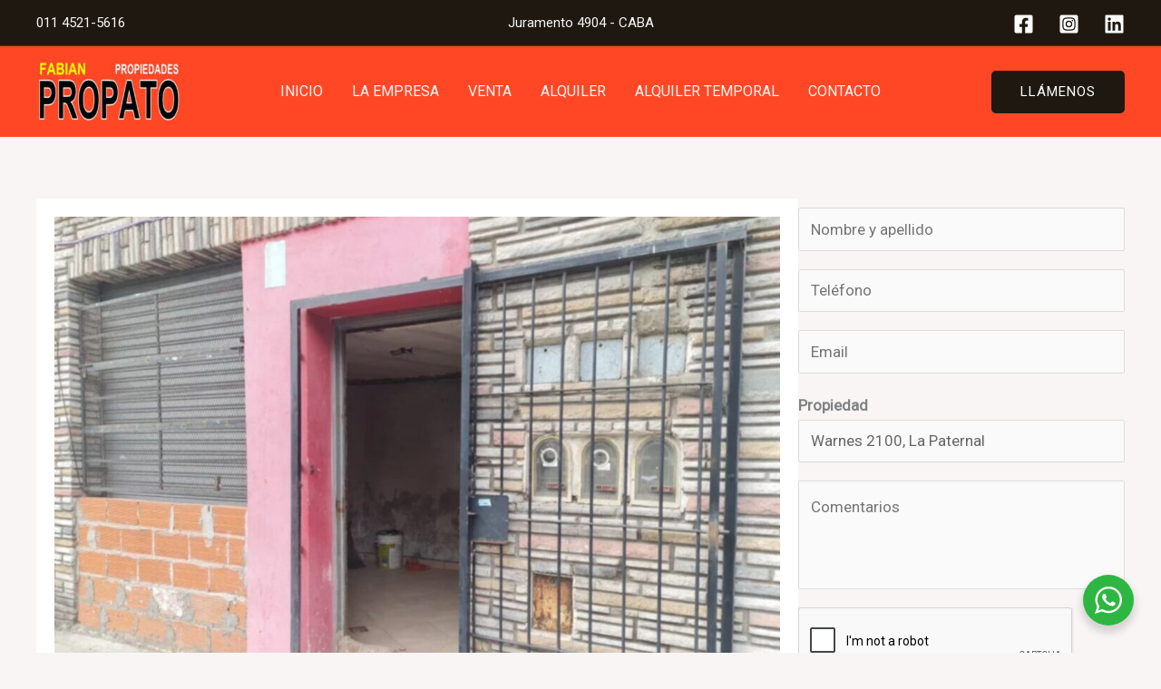

--- FILE ---
content_type: text/html; charset=utf-8
request_url: https://www.google.com/recaptcha/api2/anchor?ar=1&k=6LcTrAAoAAAAAFUlY8NBbHsSvLdhEIu-BtcqsmZq&co=aHR0cDovL3Byb3BhdG9wcm9waWVkYWRlcy5jb20uYXI6ODA.&hl=en&v=PoyoqOPhxBO7pBk68S4YbpHZ&size=normal&anchor-ms=20000&execute-ms=30000&cb=opvw1lsgv2wd
body_size: 49503
content:
<!DOCTYPE HTML><html dir="ltr" lang="en"><head><meta http-equiv="Content-Type" content="text/html; charset=UTF-8">
<meta http-equiv="X-UA-Compatible" content="IE=edge">
<title>reCAPTCHA</title>
<style type="text/css">
/* cyrillic-ext */
@font-face {
  font-family: 'Roboto';
  font-style: normal;
  font-weight: 400;
  font-stretch: 100%;
  src: url(//fonts.gstatic.com/s/roboto/v48/KFO7CnqEu92Fr1ME7kSn66aGLdTylUAMa3GUBHMdazTgWw.woff2) format('woff2');
  unicode-range: U+0460-052F, U+1C80-1C8A, U+20B4, U+2DE0-2DFF, U+A640-A69F, U+FE2E-FE2F;
}
/* cyrillic */
@font-face {
  font-family: 'Roboto';
  font-style: normal;
  font-weight: 400;
  font-stretch: 100%;
  src: url(//fonts.gstatic.com/s/roboto/v48/KFO7CnqEu92Fr1ME7kSn66aGLdTylUAMa3iUBHMdazTgWw.woff2) format('woff2');
  unicode-range: U+0301, U+0400-045F, U+0490-0491, U+04B0-04B1, U+2116;
}
/* greek-ext */
@font-face {
  font-family: 'Roboto';
  font-style: normal;
  font-weight: 400;
  font-stretch: 100%;
  src: url(//fonts.gstatic.com/s/roboto/v48/KFO7CnqEu92Fr1ME7kSn66aGLdTylUAMa3CUBHMdazTgWw.woff2) format('woff2');
  unicode-range: U+1F00-1FFF;
}
/* greek */
@font-face {
  font-family: 'Roboto';
  font-style: normal;
  font-weight: 400;
  font-stretch: 100%;
  src: url(//fonts.gstatic.com/s/roboto/v48/KFO7CnqEu92Fr1ME7kSn66aGLdTylUAMa3-UBHMdazTgWw.woff2) format('woff2');
  unicode-range: U+0370-0377, U+037A-037F, U+0384-038A, U+038C, U+038E-03A1, U+03A3-03FF;
}
/* math */
@font-face {
  font-family: 'Roboto';
  font-style: normal;
  font-weight: 400;
  font-stretch: 100%;
  src: url(//fonts.gstatic.com/s/roboto/v48/KFO7CnqEu92Fr1ME7kSn66aGLdTylUAMawCUBHMdazTgWw.woff2) format('woff2');
  unicode-range: U+0302-0303, U+0305, U+0307-0308, U+0310, U+0312, U+0315, U+031A, U+0326-0327, U+032C, U+032F-0330, U+0332-0333, U+0338, U+033A, U+0346, U+034D, U+0391-03A1, U+03A3-03A9, U+03B1-03C9, U+03D1, U+03D5-03D6, U+03F0-03F1, U+03F4-03F5, U+2016-2017, U+2034-2038, U+203C, U+2040, U+2043, U+2047, U+2050, U+2057, U+205F, U+2070-2071, U+2074-208E, U+2090-209C, U+20D0-20DC, U+20E1, U+20E5-20EF, U+2100-2112, U+2114-2115, U+2117-2121, U+2123-214F, U+2190, U+2192, U+2194-21AE, U+21B0-21E5, U+21F1-21F2, U+21F4-2211, U+2213-2214, U+2216-22FF, U+2308-230B, U+2310, U+2319, U+231C-2321, U+2336-237A, U+237C, U+2395, U+239B-23B7, U+23D0, U+23DC-23E1, U+2474-2475, U+25AF, U+25B3, U+25B7, U+25BD, U+25C1, U+25CA, U+25CC, U+25FB, U+266D-266F, U+27C0-27FF, U+2900-2AFF, U+2B0E-2B11, U+2B30-2B4C, U+2BFE, U+3030, U+FF5B, U+FF5D, U+1D400-1D7FF, U+1EE00-1EEFF;
}
/* symbols */
@font-face {
  font-family: 'Roboto';
  font-style: normal;
  font-weight: 400;
  font-stretch: 100%;
  src: url(//fonts.gstatic.com/s/roboto/v48/KFO7CnqEu92Fr1ME7kSn66aGLdTylUAMaxKUBHMdazTgWw.woff2) format('woff2');
  unicode-range: U+0001-000C, U+000E-001F, U+007F-009F, U+20DD-20E0, U+20E2-20E4, U+2150-218F, U+2190, U+2192, U+2194-2199, U+21AF, U+21E6-21F0, U+21F3, U+2218-2219, U+2299, U+22C4-22C6, U+2300-243F, U+2440-244A, U+2460-24FF, U+25A0-27BF, U+2800-28FF, U+2921-2922, U+2981, U+29BF, U+29EB, U+2B00-2BFF, U+4DC0-4DFF, U+FFF9-FFFB, U+10140-1018E, U+10190-1019C, U+101A0, U+101D0-101FD, U+102E0-102FB, U+10E60-10E7E, U+1D2C0-1D2D3, U+1D2E0-1D37F, U+1F000-1F0FF, U+1F100-1F1AD, U+1F1E6-1F1FF, U+1F30D-1F30F, U+1F315, U+1F31C, U+1F31E, U+1F320-1F32C, U+1F336, U+1F378, U+1F37D, U+1F382, U+1F393-1F39F, U+1F3A7-1F3A8, U+1F3AC-1F3AF, U+1F3C2, U+1F3C4-1F3C6, U+1F3CA-1F3CE, U+1F3D4-1F3E0, U+1F3ED, U+1F3F1-1F3F3, U+1F3F5-1F3F7, U+1F408, U+1F415, U+1F41F, U+1F426, U+1F43F, U+1F441-1F442, U+1F444, U+1F446-1F449, U+1F44C-1F44E, U+1F453, U+1F46A, U+1F47D, U+1F4A3, U+1F4B0, U+1F4B3, U+1F4B9, U+1F4BB, U+1F4BF, U+1F4C8-1F4CB, U+1F4D6, U+1F4DA, U+1F4DF, U+1F4E3-1F4E6, U+1F4EA-1F4ED, U+1F4F7, U+1F4F9-1F4FB, U+1F4FD-1F4FE, U+1F503, U+1F507-1F50B, U+1F50D, U+1F512-1F513, U+1F53E-1F54A, U+1F54F-1F5FA, U+1F610, U+1F650-1F67F, U+1F687, U+1F68D, U+1F691, U+1F694, U+1F698, U+1F6AD, U+1F6B2, U+1F6B9-1F6BA, U+1F6BC, U+1F6C6-1F6CF, U+1F6D3-1F6D7, U+1F6E0-1F6EA, U+1F6F0-1F6F3, U+1F6F7-1F6FC, U+1F700-1F7FF, U+1F800-1F80B, U+1F810-1F847, U+1F850-1F859, U+1F860-1F887, U+1F890-1F8AD, U+1F8B0-1F8BB, U+1F8C0-1F8C1, U+1F900-1F90B, U+1F93B, U+1F946, U+1F984, U+1F996, U+1F9E9, U+1FA00-1FA6F, U+1FA70-1FA7C, U+1FA80-1FA89, U+1FA8F-1FAC6, U+1FACE-1FADC, U+1FADF-1FAE9, U+1FAF0-1FAF8, U+1FB00-1FBFF;
}
/* vietnamese */
@font-face {
  font-family: 'Roboto';
  font-style: normal;
  font-weight: 400;
  font-stretch: 100%;
  src: url(//fonts.gstatic.com/s/roboto/v48/KFO7CnqEu92Fr1ME7kSn66aGLdTylUAMa3OUBHMdazTgWw.woff2) format('woff2');
  unicode-range: U+0102-0103, U+0110-0111, U+0128-0129, U+0168-0169, U+01A0-01A1, U+01AF-01B0, U+0300-0301, U+0303-0304, U+0308-0309, U+0323, U+0329, U+1EA0-1EF9, U+20AB;
}
/* latin-ext */
@font-face {
  font-family: 'Roboto';
  font-style: normal;
  font-weight: 400;
  font-stretch: 100%;
  src: url(//fonts.gstatic.com/s/roboto/v48/KFO7CnqEu92Fr1ME7kSn66aGLdTylUAMa3KUBHMdazTgWw.woff2) format('woff2');
  unicode-range: U+0100-02BA, U+02BD-02C5, U+02C7-02CC, U+02CE-02D7, U+02DD-02FF, U+0304, U+0308, U+0329, U+1D00-1DBF, U+1E00-1E9F, U+1EF2-1EFF, U+2020, U+20A0-20AB, U+20AD-20C0, U+2113, U+2C60-2C7F, U+A720-A7FF;
}
/* latin */
@font-face {
  font-family: 'Roboto';
  font-style: normal;
  font-weight: 400;
  font-stretch: 100%;
  src: url(//fonts.gstatic.com/s/roboto/v48/KFO7CnqEu92Fr1ME7kSn66aGLdTylUAMa3yUBHMdazQ.woff2) format('woff2');
  unicode-range: U+0000-00FF, U+0131, U+0152-0153, U+02BB-02BC, U+02C6, U+02DA, U+02DC, U+0304, U+0308, U+0329, U+2000-206F, U+20AC, U+2122, U+2191, U+2193, U+2212, U+2215, U+FEFF, U+FFFD;
}
/* cyrillic-ext */
@font-face {
  font-family: 'Roboto';
  font-style: normal;
  font-weight: 500;
  font-stretch: 100%;
  src: url(//fonts.gstatic.com/s/roboto/v48/KFO7CnqEu92Fr1ME7kSn66aGLdTylUAMa3GUBHMdazTgWw.woff2) format('woff2');
  unicode-range: U+0460-052F, U+1C80-1C8A, U+20B4, U+2DE0-2DFF, U+A640-A69F, U+FE2E-FE2F;
}
/* cyrillic */
@font-face {
  font-family: 'Roboto';
  font-style: normal;
  font-weight: 500;
  font-stretch: 100%;
  src: url(//fonts.gstatic.com/s/roboto/v48/KFO7CnqEu92Fr1ME7kSn66aGLdTylUAMa3iUBHMdazTgWw.woff2) format('woff2');
  unicode-range: U+0301, U+0400-045F, U+0490-0491, U+04B0-04B1, U+2116;
}
/* greek-ext */
@font-face {
  font-family: 'Roboto';
  font-style: normal;
  font-weight: 500;
  font-stretch: 100%;
  src: url(//fonts.gstatic.com/s/roboto/v48/KFO7CnqEu92Fr1ME7kSn66aGLdTylUAMa3CUBHMdazTgWw.woff2) format('woff2');
  unicode-range: U+1F00-1FFF;
}
/* greek */
@font-face {
  font-family: 'Roboto';
  font-style: normal;
  font-weight: 500;
  font-stretch: 100%;
  src: url(//fonts.gstatic.com/s/roboto/v48/KFO7CnqEu92Fr1ME7kSn66aGLdTylUAMa3-UBHMdazTgWw.woff2) format('woff2');
  unicode-range: U+0370-0377, U+037A-037F, U+0384-038A, U+038C, U+038E-03A1, U+03A3-03FF;
}
/* math */
@font-face {
  font-family: 'Roboto';
  font-style: normal;
  font-weight: 500;
  font-stretch: 100%;
  src: url(//fonts.gstatic.com/s/roboto/v48/KFO7CnqEu92Fr1ME7kSn66aGLdTylUAMawCUBHMdazTgWw.woff2) format('woff2');
  unicode-range: U+0302-0303, U+0305, U+0307-0308, U+0310, U+0312, U+0315, U+031A, U+0326-0327, U+032C, U+032F-0330, U+0332-0333, U+0338, U+033A, U+0346, U+034D, U+0391-03A1, U+03A3-03A9, U+03B1-03C9, U+03D1, U+03D5-03D6, U+03F0-03F1, U+03F4-03F5, U+2016-2017, U+2034-2038, U+203C, U+2040, U+2043, U+2047, U+2050, U+2057, U+205F, U+2070-2071, U+2074-208E, U+2090-209C, U+20D0-20DC, U+20E1, U+20E5-20EF, U+2100-2112, U+2114-2115, U+2117-2121, U+2123-214F, U+2190, U+2192, U+2194-21AE, U+21B0-21E5, U+21F1-21F2, U+21F4-2211, U+2213-2214, U+2216-22FF, U+2308-230B, U+2310, U+2319, U+231C-2321, U+2336-237A, U+237C, U+2395, U+239B-23B7, U+23D0, U+23DC-23E1, U+2474-2475, U+25AF, U+25B3, U+25B7, U+25BD, U+25C1, U+25CA, U+25CC, U+25FB, U+266D-266F, U+27C0-27FF, U+2900-2AFF, U+2B0E-2B11, U+2B30-2B4C, U+2BFE, U+3030, U+FF5B, U+FF5D, U+1D400-1D7FF, U+1EE00-1EEFF;
}
/* symbols */
@font-face {
  font-family: 'Roboto';
  font-style: normal;
  font-weight: 500;
  font-stretch: 100%;
  src: url(//fonts.gstatic.com/s/roboto/v48/KFO7CnqEu92Fr1ME7kSn66aGLdTylUAMaxKUBHMdazTgWw.woff2) format('woff2');
  unicode-range: U+0001-000C, U+000E-001F, U+007F-009F, U+20DD-20E0, U+20E2-20E4, U+2150-218F, U+2190, U+2192, U+2194-2199, U+21AF, U+21E6-21F0, U+21F3, U+2218-2219, U+2299, U+22C4-22C6, U+2300-243F, U+2440-244A, U+2460-24FF, U+25A0-27BF, U+2800-28FF, U+2921-2922, U+2981, U+29BF, U+29EB, U+2B00-2BFF, U+4DC0-4DFF, U+FFF9-FFFB, U+10140-1018E, U+10190-1019C, U+101A0, U+101D0-101FD, U+102E0-102FB, U+10E60-10E7E, U+1D2C0-1D2D3, U+1D2E0-1D37F, U+1F000-1F0FF, U+1F100-1F1AD, U+1F1E6-1F1FF, U+1F30D-1F30F, U+1F315, U+1F31C, U+1F31E, U+1F320-1F32C, U+1F336, U+1F378, U+1F37D, U+1F382, U+1F393-1F39F, U+1F3A7-1F3A8, U+1F3AC-1F3AF, U+1F3C2, U+1F3C4-1F3C6, U+1F3CA-1F3CE, U+1F3D4-1F3E0, U+1F3ED, U+1F3F1-1F3F3, U+1F3F5-1F3F7, U+1F408, U+1F415, U+1F41F, U+1F426, U+1F43F, U+1F441-1F442, U+1F444, U+1F446-1F449, U+1F44C-1F44E, U+1F453, U+1F46A, U+1F47D, U+1F4A3, U+1F4B0, U+1F4B3, U+1F4B9, U+1F4BB, U+1F4BF, U+1F4C8-1F4CB, U+1F4D6, U+1F4DA, U+1F4DF, U+1F4E3-1F4E6, U+1F4EA-1F4ED, U+1F4F7, U+1F4F9-1F4FB, U+1F4FD-1F4FE, U+1F503, U+1F507-1F50B, U+1F50D, U+1F512-1F513, U+1F53E-1F54A, U+1F54F-1F5FA, U+1F610, U+1F650-1F67F, U+1F687, U+1F68D, U+1F691, U+1F694, U+1F698, U+1F6AD, U+1F6B2, U+1F6B9-1F6BA, U+1F6BC, U+1F6C6-1F6CF, U+1F6D3-1F6D7, U+1F6E0-1F6EA, U+1F6F0-1F6F3, U+1F6F7-1F6FC, U+1F700-1F7FF, U+1F800-1F80B, U+1F810-1F847, U+1F850-1F859, U+1F860-1F887, U+1F890-1F8AD, U+1F8B0-1F8BB, U+1F8C0-1F8C1, U+1F900-1F90B, U+1F93B, U+1F946, U+1F984, U+1F996, U+1F9E9, U+1FA00-1FA6F, U+1FA70-1FA7C, U+1FA80-1FA89, U+1FA8F-1FAC6, U+1FACE-1FADC, U+1FADF-1FAE9, U+1FAF0-1FAF8, U+1FB00-1FBFF;
}
/* vietnamese */
@font-face {
  font-family: 'Roboto';
  font-style: normal;
  font-weight: 500;
  font-stretch: 100%;
  src: url(//fonts.gstatic.com/s/roboto/v48/KFO7CnqEu92Fr1ME7kSn66aGLdTylUAMa3OUBHMdazTgWw.woff2) format('woff2');
  unicode-range: U+0102-0103, U+0110-0111, U+0128-0129, U+0168-0169, U+01A0-01A1, U+01AF-01B0, U+0300-0301, U+0303-0304, U+0308-0309, U+0323, U+0329, U+1EA0-1EF9, U+20AB;
}
/* latin-ext */
@font-face {
  font-family: 'Roboto';
  font-style: normal;
  font-weight: 500;
  font-stretch: 100%;
  src: url(//fonts.gstatic.com/s/roboto/v48/KFO7CnqEu92Fr1ME7kSn66aGLdTylUAMa3KUBHMdazTgWw.woff2) format('woff2');
  unicode-range: U+0100-02BA, U+02BD-02C5, U+02C7-02CC, U+02CE-02D7, U+02DD-02FF, U+0304, U+0308, U+0329, U+1D00-1DBF, U+1E00-1E9F, U+1EF2-1EFF, U+2020, U+20A0-20AB, U+20AD-20C0, U+2113, U+2C60-2C7F, U+A720-A7FF;
}
/* latin */
@font-face {
  font-family: 'Roboto';
  font-style: normal;
  font-weight: 500;
  font-stretch: 100%;
  src: url(//fonts.gstatic.com/s/roboto/v48/KFO7CnqEu92Fr1ME7kSn66aGLdTylUAMa3yUBHMdazQ.woff2) format('woff2');
  unicode-range: U+0000-00FF, U+0131, U+0152-0153, U+02BB-02BC, U+02C6, U+02DA, U+02DC, U+0304, U+0308, U+0329, U+2000-206F, U+20AC, U+2122, U+2191, U+2193, U+2212, U+2215, U+FEFF, U+FFFD;
}
/* cyrillic-ext */
@font-face {
  font-family: 'Roboto';
  font-style: normal;
  font-weight: 900;
  font-stretch: 100%;
  src: url(//fonts.gstatic.com/s/roboto/v48/KFO7CnqEu92Fr1ME7kSn66aGLdTylUAMa3GUBHMdazTgWw.woff2) format('woff2');
  unicode-range: U+0460-052F, U+1C80-1C8A, U+20B4, U+2DE0-2DFF, U+A640-A69F, U+FE2E-FE2F;
}
/* cyrillic */
@font-face {
  font-family: 'Roboto';
  font-style: normal;
  font-weight: 900;
  font-stretch: 100%;
  src: url(//fonts.gstatic.com/s/roboto/v48/KFO7CnqEu92Fr1ME7kSn66aGLdTylUAMa3iUBHMdazTgWw.woff2) format('woff2');
  unicode-range: U+0301, U+0400-045F, U+0490-0491, U+04B0-04B1, U+2116;
}
/* greek-ext */
@font-face {
  font-family: 'Roboto';
  font-style: normal;
  font-weight: 900;
  font-stretch: 100%;
  src: url(//fonts.gstatic.com/s/roboto/v48/KFO7CnqEu92Fr1ME7kSn66aGLdTylUAMa3CUBHMdazTgWw.woff2) format('woff2');
  unicode-range: U+1F00-1FFF;
}
/* greek */
@font-face {
  font-family: 'Roboto';
  font-style: normal;
  font-weight: 900;
  font-stretch: 100%;
  src: url(//fonts.gstatic.com/s/roboto/v48/KFO7CnqEu92Fr1ME7kSn66aGLdTylUAMa3-UBHMdazTgWw.woff2) format('woff2');
  unicode-range: U+0370-0377, U+037A-037F, U+0384-038A, U+038C, U+038E-03A1, U+03A3-03FF;
}
/* math */
@font-face {
  font-family: 'Roboto';
  font-style: normal;
  font-weight: 900;
  font-stretch: 100%;
  src: url(//fonts.gstatic.com/s/roboto/v48/KFO7CnqEu92Fr1ME7kSn66aGLdTylUAMawCUBHMdazTgWw.woff2) format('woff2');
  unicode-range: U+0302-0303, U+0305, U+0307-0308, U+0310, U+0312, U+0315, U+031A, U+0326-0327, U+032C, U+032F-0330, U+0332-0333, U+0338, U+033A, U+0346, U+034D, U+0391-03A1, U+03A3-03A9, U+03B1-03C9, U+03D1, U+03D5-03D6, U+03F0-03F1, U+03F4-03F5, U+2016-2017, U+2034-2038, U+203C, U+2040, U+2043, U+2047, U+2050, U+2057, U+205F, U+2070-2071, U+2074-208E, U+2090-209C, U+20D0-20DC, U+20E1, U+20E5-20EF, U+2100-2112, U+2114-2115, U+2117-2121, U+2123-214F, U+2190, U+2192, U+2194-21AE, U+21B0-21E5, U+21F1-21F2, U+21F4-2211, U+2213-2214, U+2216-22FF, U+2308-230B, U+2310, U+2319, U+231C-2321, U+2336-237A, U+237C, U+2395, U+239B-23B7, U+23D0, U+23DC-23E1, U+2474-2475, U+25AF, U+25B3, U+25B7, U+25BD, U+25C1, U+25CA, U+25CC, U+25FB, U+266D-266F, U+27C0-27FF, U+2900-2AFF, U+2B0E-2B11, U+2B30-2B4C, U+2BFE, U+3030, U+FF5B, U+FF5D, U+1D400-1D7FF, U+1EE00-1EEFF;
}
/* symbols */
@font-face {
  font-family: 'Roboto';
  font-style: normal;
  font-weight: 900;
  font-stretch: 100%;
  src: url(//fonts.gstatic.com/s/roboto/v48/KFO7CnqEu92Fr1ME7kSn66aGLdTylUAMaxKUBHMdazTgWw.woff2) format('woff2');
  unicode-range: U+0001-000C, U+000E-001F, U+007F-009F, U+20DD-20E0, U+20E2-20E4, U+2150-218F, U+2190, U+2192, U+2194-2199, U+21AF, U+21E6-21F0, U+21F3, U+2218-2219, U+2299, U+22C4-22C6, U+2300-243F, U+2440-244A, U+2460-24FF, U+25A0-27BF, U+2800-28FF, U+2921-2922, U+2981, U+29BF, U+29EB, U+2B00-2BFF, U+4DC0-4DFF, U+FFF9-FFFB, U+10140-1018E, U+10190-1019C, U+101A0, U+101D0-101FD, U+102E0-102FB, U+10E60-10E7E, U+1D2C0-1D2D3, U+1D2E0-1D37F, U+1F000-1F0FF, U+1F100-1F1AD, U+1F1E6-1F1FF, U+1F30D-1F30F, U+1F315, U+1F31C, U+1F31E, U+1F320-1F32C, U+1F336, U+1F378, U+1F37D, U+1F382, U+1F393-1F39F, U+1F3A7-1F3A8, U+1F3AC-1F3AF, U+1F3C2, U+1F3C4-1F3C6, U+1F3CA-1F3CE, U+1F3D4-1F3E0, U+1F3ED, U+1F3F1-1F3F3, U+1F3F5-1F3F7, U+1F408, U+1F415, U+1F41F, U+1F426, U+1F43F, U+1F441-1F442, U+1F444, U+1F446-1F449, U+1F44C-1F44E, U+1F453, U+1F46A, U+1F47D, U+1F4A3, U+1F4B0, U+1F4B3, U+1F4B9, U+1F4BB, U+1F4BF, U+1F4C8-1F4CB, U+1F4D6, U+1F4DA, U+1F4DF, U+1F4E3-1F4E6, U+1F4EA-1F4ED, U+1F4F7, U+1F4F9-1F4FB, U+1F4FD-1F4FE, U+1F503, U+1F507-1F50B, U+1F50D, U+1F512-1F513, U+1F53E-1F54A, U+1F54F-1F5FA, U+1F610, U+1F650-1F67F, U+1F687, U+1F68D, U+1F691, U+1F694, U+1F698, U+1F6AD, U+1F6B2, U+1F6B9-1F6BA, U+1F6BC, U+1F6C6-1F6CF, U+1F6D3-1F6D7, U+1F6E0-1F6EA, U+1F6F0-1F6F3, U+1F6F7-1F6FC, U+1F700-1F7FF, U+1F800-1F80B, U+1F810-1F847, U+1F850-1F859, U+1F860-1F887, U+1F890-1F8AD, U+1F8B0-1F8BB, U+1F8C0-1F8C1, U+1F900-1F90B, U+1F93B, U+1F946, U+1F984, U+1F996, U+1F9E9, U+1FA00-1FA6F, U+1FA70-1FA7C, U+1FA80-1FA89, U+1FA8F-1FAC6, U+1FACE-1FADC, U+1FADF-1FAE9, U+1FAF0-1FAF8, U+1FB00-1FBFF;
}
/* vietnamese */
@font-face {
  font-family: 'Roboto';
  font-style: normal;
  font-weight: 900;
  font-stretch: 100%;
  src: url(//fonts.gstatic.com/s/roboto/v48/KFO7CnqEu92Fr1ME7kSn66aGLdTylUAMa3OUBHMdazTgWw.woff2) format('woff2');
  unicode-range: U+0102-0103, U+0110-0111, U+0128-0129, U+0168-0169, U+01A0-01A1, U+01AF-01B0, U+0300-0301, U+0303-0304, U+0308-0309, U+0323, U+0329, U+1EA0-1EF9, U+20AB;
}
/* latin-ext */
@font-face {
  font-family: 'Roboto';
  font-style: normal;
  font-weight: 900;
  font-stretch: 100%;
  src: url(//fonts.gstatic.com/s/roboto/v48/KFO7CnqEu92Fr1ME7kSn66aGLdTylUAMa3KUBHMdazTgWw.woff2) format('woff2');
  unicode-range: U+0100-02BA, U+02BD-02C5, U+02C7-02CC, U+02CE-02D7, U+02DD-02FF, U+0304, U+0308, U+0329, U+1D00-1DBF, U+1E00-1E9F, U+1EF2-1EFF, U+2020, U+20A0-20AB, U+20AD-20C0, U+2113, U+2C60-2C7F, U+A720-A7FF;
}
/* latin */
@font-face {
  font-family: 'Roboto';
  font-style: normal;
  font-weight: 900;
  font-stretch: 100%;
  src: url(//fonts.gstatic.com/s/roboto/v48/KFO7CnqEu92Fr1ME7kSn66aGLdTylUAMa3yUBHMdazQ.woff2) format('woff2');
  unicode-range: U+0000-00FF, U+0131, U+0152-0153, U+02BB-02BC, U+02C6, U+02DA, U+02DC, U+0304, U+0308, U+0329, U+2000-206F, U+20AC, U+2122, U+2191, U+2193, U+2212, U+2215, U+FEFF, U+FFFD;
}

</style>
<link rel="stylesheet" type="text/css" href="https://www.gstatic.com/recaptcha/releases/PoyoqOPhxBO7pBk68S4YbpHZ/styles__ltr.css">
<script nonce="c1nAVq8gnfzC0TPBzuvU8w" type="text/javascript">window['__recaptcha_api'] = 'https://www.google.com/recaptcha/api2/';</script>
<script type="text/javascript" src="https://www.gstatic.com/recaptcha/releases/PoyoqOPhxBO7pBk68S4YbpHZ/recaptcha__en.js" nonce="c1nAVq8gnfzC0TPBzuvU8w">
      
    </script></head>
<body><div id="rc-anchor-alert" class="rc-anchor-alert"></div>
<input type="hidden" id="recaptcha-token" value="[base64]">
<script type="text/javascript" nonce="c1nAVq8gnfzC0TPBzuvU8w">
      recaptcha.anchor.Main.init("[\x22ainput\x22,[\x22bgdata\x22,\x22\x22,\[base64]/[base64]/[base64]/bmV3IHJbeF0oY1swXSk6RT09Mj9uZXcgclt4XShjWzBdLGNbMV0pOkU9PTM/bmV3IHJbeF0oY1swXSxjWzFdLGNbMl0pOkU9PTQ/[base64]/[base64]/[base64]/[base64]/[base64]/[base64]/[base64]/[base64]\x22,\[base64]\\u003d\x22,\[base64]/woFLRzUCwoHDplbCsypxQ8KScsKAwqDCicOIw7giwoLCk8KOw6MbQhBNESZywpVTw47DpsODfMKEISfCjcKFwqnDjsObLMOHX8OeFMKQUMK8aC3DhBjCqy3DgE3CksO6NQzDhm3Dr8K9w4EKwrjDiQNTwq/DsMOXWcK/flFFUk0nw751U8KNwoXDtmVTIMKJwoAjw5AIDXzCsE1fe24RADvCj3tXahvDsTDDk1BSw5/DnVh/w4jCv8K3eWVFwpvCmMKow5Fpw6l9w7ROesOnwqzCkCzDmlfCqn9dw6TDrkrDl8KtwqE+wrk/[base64]/CmzLCtQdmAMKEM0V2GhguwppIUcOMw6cAYcK/Yy8SamLDiBbClMKyHz3CrAQ5LcKrJWPDgcOdJWPDq8OJQcO4EBguw6LDsMOidQrCusOqf3vDvVs1wqBhwrpjwqsUwp4jwqgPe3zDt0nDuMODDScIMCTCgMKowrkIH0PCvcOVah3CuQjDi8KOI8KfGcK0CMO2w5NUwqvDmkzCkhzDviI/w7rClcKATQxPw51uasO3WsOSw7JPD8OyN3hxXmNgwqMwGw/[base64]/Co8Oow6vDkRXCkMOSUQtrIynDr8KgwpoKw7QIwrXCsUxldMKJLMKwaHHCmFofwrDDu8OYwqQBw6Jsa8OPw71pw6l5wrMzdcK/w4nDtsKpPsO/[base64]/Dr8O2w5jCiMOTw4RdwpdmdnPDoy3ChzXCu8Opw5HDni4PK8KSwrTDilBdBirCsSgbwpM4AsKpZE5PTF3Dh1Nuw6BpwqrDrifDtXwlwrwFBFnCmVTCtcO4wqhwUHnDqcKywo/CgcORwo82A8KtSAfDoMOmLx5Lw5Y7aDRfb8OrCsKvNUDDlAs+U2bCgkV8w7lgDXrDtMOWAsODwpzDnUPCi8O2woXClMKLGQgdwrPCkMKfw7lEw6dqW8KWCsO4McOfw5Jyw7fCuA3CtcKxF0/CijbCrMKXPkbDucOHdMKtw7fDvMOyw6wLwot+PWvDtcO5FQUywq3CmQbCmlnDgUkfEy13wpPDnEwwA0XDl27DqMOjdT9Ww6hnVyRkfMOBc8OkIh3Cm3DDlcKyw45/[base64]/[base64]/CjsKyw7Ype8OLwpTDoyDDvsO9cMOkFTfClcOrXRHCgcK5w49Dwr3CmsO1wpwnCRLCusKudRIUw7PCggpvw6TDnTJKWUkIw7NTwqx6YsOSFVfCrHXDucOVwrzCgCtRw7LDr8Kdw6bCl8O9SMOTcEDCtcOJwr/[base64]/P1Muw5fDi8OWwoTCnHFUMlrDoDfDq8KhLcKtH05/w47Di8KZCcKSwolJw4p8w5XCrXPCr30zewPDuMKuX8K0w5IewpHDqFjDswUKw5DCgGDCp8OIDAwqFCZXaErDpyF8wqzDq1jDsMO+w5jDgTvDusKhSMKmwo7Cv8OLEsOMDTXDnRIAQ8OsTFzDocOIZ8KiHcOrw7LCjsK/[base64]/Ctn4cw4I8w5UbIy82PmrCscKofXzCqMKkRcK1d8ORwrFLUMKYYgUEw6XDk1jDqC44w5AQTQpow7R+wofDv1rDiB02LGVkw6HDg8Krw5Ulw50eDcKjwqc5w4/[base64]/DrTADw4/DncOAJARSwqlGwrQYw6IUw7wNNsO2wo45W0lkABPClxU4NXMOwqjCoHlbM0bDkDbDpcKTAcOoV2DChHkvasKnwqnCtDoRw7HCjHXCscOqS8KEPWI/[base64]/EjNPw7XCglRcwqxgbcKFM8OiahZ4wqdhSsKaEERMwrcowq3DhMKyFsOMIwTCmSTDj03CqUjDs8ORw6fDg8ObwqYmO8OJJTVRZHkxMD/Cjk/CvyfCuljDtVpZXcK0PsOCwqHCgS7CvmfDt8K9GS3DqsKjC8O9wrjDvMKvSsOfG8KCw5M7HBpxw4nDvyTDq8KZwqHDjADCknvDoxdqw5fCj8OOwogVWsKOw4zCsDvDtMKNMAjDr8OOwro/eSJfFMKdEE18w4B4Y8O4wr3CrcKdLMKnw7PDjsKZw6rDhiFvw5t5wotcw6LCisOmHzXCkmTCjcKRSwUowoVvwrVcN8KbWh8jwpDCpcOCw61KLQE4WMKkWcKDScKHfSFvw7xbw5kAQsKAQcOKBsOgVMOQw4hVw5LCr8Kzw6HDt2k/P8Ohw48Bw7XCp8KRwpoUwo0WIHtMbsOXwq4zw70/CyTDukfCqsOgJzXDhcO7wrPCvSTDjx5/VgwtJGHCr3TClcKHQRBCwpvDvsKFNlR/W8OccUgswoAww7I1JMKWw5PCsEN2woAgEwDCsjnDnsKAwokXA8KcecKcwp5GfUrDrcOSwprDlcKWwr3CsMKhWS/CusKeG8K0wpcjeUFFHgTClsOIw7HDiMKcwrzDgAl2JldQWC7Cu8KqRcOOesO+w7nDs8O6wrBBZsODasKfwpTDg8OIwo/Chh0dIsK7KSQdMsKTw7UFacK7ZcKYw5PCncKHSRtdOHHDrMONJMKBUmcrU3TDtMOgFG11HX1Swql3w4wgJ8OMwp9Kw4vDniJ6SEzCtMKpw7UCwqMIClMYwp7DrMOCS8K7RATDpcKGw7DCncOxw5bDrMKEw7rCug7DhcOIwp14woTDlMKNVm3DtS0IQsO/wqfDlcKJw50xw6VjScKlw7FQAsOdS8OUwp/DvB8XwprDo8O2VsKBwqNJL10ywro1w7nCocOXwp/CvArClsKidBbDoMOBwo7DqEBIwpV2w7doCcKmw7dXw6fChBxzHHt7wq7CgWTDo31ewoUPwqfDr8K/[base64]/DscK0DcOuwpogw5zCsMKFC8OZK8OiXh5iw5UNKsOtwpwyw7XCkG3Dp8KgPcKNw7jChEzCvj/DvcKvRydTwqAELi/CjnDChAbDvMKYUxpHw4TCv2/Cv8OBwqTDncKXC3g8LsKewofCoTnDocKNDFZYw6chwoTDp0DDrCRKFsOAwqPDucK8OBrDj8OBH2jDp8KQfSrClsKaTxPCmzgREMKFGcONwpPCtMOfwpHCpFPChMKlw5h8SMOiwo51wr3CknDCsDbCncKaFRTCtg/Ci8O9DV/DrcO9w67DuktZfsOAfgnDkMKDR8OUJcKhw58CwrpjwqbCk8OhwqnCicKLwqE5wpXCjMOUwpTDp3LDoVpoHQFXaC9Bw6dbJ8OAwox/wqXClH0zDnrCq2sKw6c/wqRlwq7DuRTCgjU6w7zCqkECwrrCgAbDv28awqFIw55fw6hMdi/Cv8KFJ8K+woDCpMOGwoNNwpZPaTIvUikyBF/CqxcVfsOUw5XCsA05OTnDtS85GMKqw7PDosK8asOJw6tFw709wpfCp0Fiw5Z2AQh0cQxKF8O1VsOLwrJawo3DsMKtwohND8Okwo5AEMO8wrwDJgYkwpBnw6PCgcOgK8Okw6vDqcKkwr3CmcONJGQ6BH3CrRVEb8KOw4fDomjDqyjDikfCkMOLwq0CGQ/DmCjDuMK1bsOow40Qw5JXw5nChcOLwpxOfzrCjBd1cyYywo7DmsKlAMKJwpTCtwBZwoAhJhLDm8OWX8OAMcKEaMKnwqXChyt7w6rCpcKQw69Rwp/[base64]/Dn8Orf2/[base64]/DoBLDpMOjw5bDtMKqZsOsw58yAB90wrcDMGNYIhZXAcOwGw/DlcKdalU7wo8Rw4zDmMKTT8KkYzjCjhB2w5QMMFrCrGNZcsOEwrTDkkfCi0I/eMO9cAUqw5HDnkIJw5U0UMKUwoHCgcKuBsOtw5/[base64]/Dn8Kow64CbcKcwr8Kw6o3w73CiMOZMsKmLT5iZsKYQSLCvcKkIFp9w7Y3wqVTecOUYsKKaw5ow4Qdw6fCscKzZizDuMKywrvDplIfA8ODZl8eP8OdBzvCjsKiXcKOf8KpKlTCnhnCn8K9YA4fSAQrwp08cTZqw7XCnAvCnD/DjirCkwtoS8O/LW0bw75ZwqfDmMKdwpTDqcKaT2B1w7PDsSZLw4oPRj0FazjCiULCqX/CssO3wrw4w5nChcOGw71CPRQeUcOAw5/DiS7Du0zCu8OfJcKkwqrClFzCncKbIcKVw6hLAToGIsOaw7FockzDhMO6F8ODw4rDhGtubzjCrmQjwphMwq/[base64]/Cq8OLdxc6wrpewrfCkCrCiArChTnCm8OSw5HCnsK8JcO6w7NuVMOAw5Q3w6pKY8OMTB/CjRx8wpjDrMOCwrDDt2HDh37CqDt7PsOQSsKsJDfDr8OmwpJgw6ouSmzCmyHCosKKwoDCrsKHwoTDhsK2wpjCul7DoBQ7LS7CnixYw4nDjMOVP2Q1TCF0w4rClMOcw5MvHMO1Q8OmP3swwojDscO8woLCk8K9b2zChMK0w6xPw77DqTcYFsOew4hhGj/[base64]/w78TacKdw5VPBm3CvXXCvm4vwrPDsxzDngjDkMKLQsO4w6UDwoHCvVTCmEHCvcKjYATDvcO2UcK+w6XDgVVPPXXCvMO1PV/ChVxxw7zCucKcQmHDv8OhwqgFwrQhAsKgDMKDKGjCiljCkz8tw7UEfWvChMKww47CucOLw5jCg8ODw78Jw7RDwovCuMKxw4DCpMO/[base64]/DrUZRPh/DqMO/wpTDncOBwq/CoC/CssOLMlvCnsK3wo0Vw7TDtno1w54AGcKAW8K8wrXCvMKteEFjw7bDmAgUQT1/PMOCw4VLZcOiwqPCnVzCnxVpb8OrGxzCpsOkwpTDqsOtwrTDjV5GXSgrTwNJAcK1wql7H3XDnsKiXsKMPiHDkAvCryPDlMObwqvCg3TDrsKBwoXDs8OTLsO6LMOIAG/CqCQTaMK8w6jDpsKowoTDisKrw51owr9Tw7bDisKZaMKxwozCu2zCrMKGZX3DvMO0wrA/IxjCvsKGFsOvDcK7w43CvMK9QknCplzCksKCw5Rhwrpkw5ZmXEQjPj9LwoDCjjzDlwd5dBcUw4EcfxETQcOiI3ZQw6svTg0GwrNwWMKRasKcRzvDkz/Dn8KOw6LDh1zCvMOuDSkmB3zCp8K4w7HDjMKpQMOKJ8KIw67CsUPCvsKbBxXCqcKsG8O7w7rDnMOJYTTCmy7DtX7DpsOAAsOJaMONQ8OPwogoHsOQwpjCmMOXdXHCkQgPwrDClRUDwrxHw4/DhcKzw6k3BcO4woLDh2LCtHjCnsKiE11xV8Oaw5LDqcK2FW1DwojCisOOwqh6MsKjw4zDm3ULw7rDlggvwpXDlDQgwpNYHcK/woI7w4Z2CMK/a2DDuTRDfMKdwqHCjsOIwqnCh8Oow6k9UzDCmcOxwrzCnShpR8OZw7NCTsOGw5t4UcOYw5nDvytsw5lfwq/CqS8DU8KXwqzDscOeHMKNwrrDusK6dsOowrbCuC4Xe3QaTAbCnsOzw6VDHsO9KTNtw6nDvUrCoh7CvXEbb8K/w7kdXMKVwrUUw77Dm8OKG2zDicKOUknCmjLCvsOvCcO4w4zCq0YxwqrCmsK3w73CgcKpwpnCqkU5PMOiewspw7jCucOkw7rDqcOow5nDrcKVwrdww59kdcOvw5/CjAFQfXUnw5JgL8KYwoXChMKlw59ZwobCn8OfR8O1wo7Ck8O+SEXDhcKCwoAzw5ssw5R8SXAwwodtO1cGKsK+Z1nDtUItJV4Fw4jDrcOqX8OAdsO5w40Gw6hmw4zCn8KYwp/Cr8KoCyXDrxDDkQBXPTjCucOlwrh9b25cw6nCnARHwoPCjMOyN8OEwqVIwotqwr8Nwo11wpzCgU/CtAjDpynDjDzCqxtLN8OuM8KtVX/CviPCiFsRH8OFwrXChMO+w7wOWcK+LsOnwoDCnMOsAHDDssOhwpo7woBGw5zDrsO4bknCj8O4CMOqwpPCrMKQwqdWwowXLxDDtMOAVm3CgCbCj0kEbEhpJ8OOw6nDt3ZKNHfDgMKmDcOSG8OODyAvSlsrEQ/[base64]/CmHDCkQBEOl9KVCnCgsOAwq7CvjXCqhoiLyN5wrgEOHI1wrPCscKkwotjwqdUw5rDmsOjwqsMwpUywo7CkB3ClgbDncKAwo/Dj2LCmErDncOzwqUBwrlZwrdbPsOkwrnDjhFTUMKBw48ZVsOXO8OoTsKCcgF3CMKnFcOmUFMhaHBvw4Zmw6vCiHURR8KOKWYtwpdeOWLCpTXDtMOWwrk0wrLCnMKdwo/Dm1LDqkU3wrIDesO/w6Rqw7zDvMOjNMKJw7XCkRcow5UWH8Kiw6F5ZlRXw4LDlcKEHsOhw7AGERjCscK5Y8Klw6jCisOdw5lHGMOXwoHCtsKZT8KZcV/DlMOxwo3DuTTClznDqsO/[base64]/wqPClgc3Z8KswpRTwpdEIhIIwq1UEDc8wo9AwqodAT9DwpDDrMOywrwIwoRUERnDmsOfPwHDoMKhccOEwpbDumsJXcKPw7BawpFFwpdswp1bd0fDmzbClsK9NMOAwp8gSMKiw7PCvsKHwr12wrsccWNJwpDDpcOQPhF7FgPCq8Ouw4grw6oJBiYXw5zDm8KBwrDDmx/DsMOhwrFxJsO7R2N7Mi1iwpHDqljCqsObd8ObwqAyw5l9w4lGd37CgmJ4ImpWUlXCmw7DgcOTwqEjwp/ChsOIcsKTw5Izw5bDllrDjCHDqytxW0FnGsKhMGx9wojCslJmbsKTw4ZUemvDu1d0w442w4pnNiXDr2Iaw6XDl8KUwr5sH8Kpw7siWgXDoxIHG2JUwoXChsKYUiBvw47Dh8Ovwr7Ci8OkVsKNw63Dv8KXw7Fxw6jDhsOpw6Uxw53CrMOvwqbCgy9pw5HDrxHDosKDb1/CrA/CmE/CtBcbKcKzZAjDuVQ0wpxjw6dzw5bDjXgjwqpmwofDvMOXw4lpwovDj8K3MCktBcOzWMKYKMKswobDgkzDvTHDgjopwrzDsWnDhEtORMKHw7vDoMO5w47CisKIw6DCjcOkN8KawqfCmw/DtBLDkMKLRMKXPcOTeix4wqXDk0vDq8KJHsO7aMOCJTcjH8OJasOjUjHDvzwBXsKaw73DncOYw5/CnTAgw7wowrJ+w6BTwqfDlyPDnzdRw7TDhwHCocOcVzobw65cw40iwq09PcKvwoM2AMKVwpjCgcKqUsKjczF4w4/ClMKYJEJzAVTCucK2w5LCpRDDiwHDr8KYFR7DqsOgw7TCgDccLsOowq0GTnAzX8OkwoTDqRHDrWgOwoFffMKebgBSwr/DsMO0FEgue1fDoMOPECXCqXPDnMOCc8OSSjg/w59yBcKKw7TCiiBrf8O5IsOxP0vCo8OYwq13w4fDiE/DhcKDwrQ3aTQhw6HDg8KYwoE+w75HOcO/[base64]/[base64]/CmDXDs8KBw7HDs8K4wo0owpZBRAJkw6DCoRdrL8KkwqfCtcKJWMO6w77Dj8K1wrFkZX5cTcKKFMKZwoUdCMOuGMOoF8Kyw63DvkHCilTDl8KNwqjCusKdwqRxcsOuw5PDtl0SXxLCgTxgw70swqQ/wq7CoHvCncOgwp7Dm31UwpzCp8ObPwPDi8OUw558wpXCtXFUw5dswp4jw4d2w43DosOGTcO0wowIwoZXN8KfLcOhBwDCqXjDpMOwUsKqUsKvwoxPw51QEcOpw5sXwoxew7w4H8K4w5/CgMO8f3cJw6ZUwojCmsOfecO7w77ClcOKwrcawqXDhsKaw4HDqMO+NAYCwoNdw40sP0Ftw4xACMOTBcKPwq5jwo8Uwr/CssOTwqcEAcOJw6LCksK1YnTDv8KoE21gw7ocAl3DjMKtV8O3worCpsK/w57DtnsKw43CncKww7Qew4nCuB7Cp8OqwpLCnMK/[base64]/w7kjVjZMwqzDrmsedFfCuCUhwrV1wofDrGlZwpsXGjt0w4M0w5DDtcKZw4fChwhLwog6PcKfw6A5MsKiwqLCucKGfsKmw5gJakIIw4zCp8OsUzLDnMKqw5xww4jDhXQ6woRnT8K9wobClcKlD8KYOy3CvRJ4XXrCgsKgA0bDh0/Dm8KGw7vDp8OXw5o9STTCoUzCplI3w7pgQ8KlIsKVQW7DusKywp4uwrRiTGfChmfCg8OzPzlpLwIIDHnDisKcwpIJw7bCrMK0wqgxWD8XDholJsKiUMOgw6FoKsK5w4UowoBzw4vDvwHDpEnChMK7b0ciw5/ClxBYw4PCgcKkw5MSw4pMF8KxwoA6C8Kaw6oVw5TDkMOpa8KQw4vDhsOXRMKALcK6VMOuMRjClwjDlBhSw77DvBFUDjvCicKZKMOLw6k/wr5aVMORwrzDq8KaRwDCuwdkw67DlR3Dkl4iwoR1w6DCiXt4bRgaw4HDhFltwqDDmsKow7IIwrsHw6TCg8KvSAwfCQXDgVAPQMOjGcKha3LCn8KicUR0woDCgsOVw4rDgSTDg8OeElVNwogMwr/[base64]/c0B2w4waw5JZw53Dg30XC2zDmsK6w6RWw54pw6HCnsKrwrbDhMKNT8OoeBlWw4xewronw6AJw4Efwo7Dnj3DoQnClMOEw7JsN1dcwoLDlMKmLcK7WHogwocdJyAPTMOFUkMtWMOeZMKywpPDpMKVUD/Cg8K1RVBxWVIJwq/CuGjClgTDlVI6YsKPWCjDjUNpWsO4GcOIAsOJw77DmsKaHGEiw6bCgsOowocAQjd8RknCoWNkw6LCrMKMRlrConhDCzbCo1TChMKhLAB/[base64]/CiMOsXMKBVRhxfQAEwopdwrc9w74zw5nDslHDrVnCpRNRw6nCkGEcw5grawkDwqLDiQ7DjMOBCytTL0PDgGzCrsO2BWrCmMOZw7hlIxAnwoEfc8KCTsKqwpF0w7M1VsOEK8KdwrFww6LCr2HCqMKLwqQJTMKfw55Ram/CjH5iIMOuSsO0EsOGecKXRWXDiQjDkE3DhEHDnzfDuMOBw6pIwqJwwq/Ch8KZw4vCoV1Hw5QyLMKZw5/DlMKawq/Cqw86LMKuRMKyw4cWBQLDncOkwrsKPcK+ecOFF1XDoMKLw61sFmFHYwjChS/DjMO1P1jDnH9ww6rCpD/DiB3Dr8KWDGrDjHDCssKAa1sAwosLw7QxRcKSSHdWw7vCuUPCksKqPVfDj2rDpGtQwpHDixfCj8OtwrPDviFdEsOmcsK1wrU0QsKMwrlBWMOOwqXDp15zTj0lK07DtTE/wosEOVcQbypgw5Mtw6jDlB5qLMOLaxzDlyDCkl/DmsKpbsK6w4EBVSIhwqkURksaScO5XUAqwonDrTFtwrReUsKJK3EhD8ODw4jDisOrwrrDu8O5acO7wpEAZsK7w5/Dv8Ojwo7Dr3oBQkXDk0k9w4PCmUjDgQsDwpsFMcOnwprDsMOOw47CisOREnPDgSxiw4HDsMOjI8Ohw5w7w4/[base64]/w7bDvcO9P33Dp8OgwoXCv8ORPEXDr8KMwqHCuhHDqE7Di8OGbQINR8KRw7dmw5XDiV7DkcOINMKvXwXDo3DDhsKxAMOCMVEqw6cbacOmwpAGO8OhLRQawq/CicOlwrtbwqsaa0HDqk5mwo7CncKEwojDmsK5wq97MDHCr8KkB3wLwp/DrMKjBRc4BcObwp3CrijDg8OJeEEawpDCpMKAKMOKRk/Cn8KDwrzDtcKXw5DDj35Xw7h+ZjRdwptKUxU3Hn/DgMOSJWPCixPCjU3DgsOnDUvClcKMGxrCv1HCq1FWf8ONwoLCk0jDikh7PUbDrnvDl8Klwr81Km4LcsOjdcKlwqrCnMOjCQ3DtBrDtsOKGcOWwpbDjsK7fWzCk1jDuhgjwr7Cm8KvA8OgYGlVX2TDosKoFMO5A8KhIU/CssK/LsK7fAvDl3/CtMO5PMK5w7Uow5bCsMKLw7PDmhIXOVrDvXMEw63CtMK/d8KUwovDtx3ClsKAwqzDqMKWJ0bCicOtIkcOw7I3GV/CusOIw7nCtMO4OUBfw5Mlw43DmFxRw4Aod0XCkgBsw4DDgVfDoR7DrsKjSz/DqMOXwrnDkcKRw5wYagYyw4VfPcOxa8O9J07CpcKzwrPCs8OvEsOXwp0FAMObw4fCg8KQw7JgJ8Khc8K8XTnCi8OJwqUgwqtRwqfCn1/DkMOgw67CoCzDu8KCw5zDmMKTM8KifGpVwqzCi1QiLcKXwpXDjcOawrbClsKLCsOyw5vDo8OhEcO9wrrCssKiw7nDqy0MXm92w7bDuAPDj1gMw4UtDRphwrU9SMOVwp4/wq/[base64]/ClvCucOrw7PCnAbDt8OyN8OYLcKmwplewqoDw7rDnB7CkV/[base64]/w7RtOCrDnEETLDbCvG0NBMOcw5fCnyE6w4XChcORw5QRO8OTw4nDhcOXOMOdw5TDnD3DqzAiXcKSwrV/w51dLsKKwpofZMK0w5jCm3V2ITrDqjs7DV9Ow4jCmW7CvMKDw4jDnmRzIMOcay7CrwvDnzbDtFrDggfDo8KzwqvDkQxjwpdPIMOEw6rCnW7ChsObecOBw6HDv348aFfDu8ORwrHDgWU7LRTDlcK/ZMKiw51cwpjDgsKHTE7ClU7DpgfCuMKcw7jDk2RFaMObPMKzCcK7wqR0wpDClk3DpMOkw4g/[base64]/[base64]/CohTDs3Eywq7Cv8OFw7TCtsOnMwHCkcOJwqYsw4bDqsOzw5LDmhzDlsKVwqjCuxTCu8KJwqHDtWHDhMK2MAjCpMKMw5DDk3vDnxDDkAYow6FGEMOPLcOMwqjCnSrCvMOow6xdSMKGwrLCq8KwTGg5wqbCjnPCusKGwpxuwq0/A8KVMMKEK8OffQ8twoh3JMKlwqzCqUDCph9Iwr/[base64]/DslYhJ1pxw5XDmMOEJMOzDlHDuMO/wptmw6LDuMOGKcKpwp5Tw5QwDUY8woh1FHLCrx/DqT7DgjbDlGbDlXRjw6nCvR7DtcORw5rChSbCtcKmdwd9wphyw4wjwrHCmsO7TipMwp8zwrFhccKSQ8Kpd8OxZ0JAfMKQORvDu8OWR8KqXBNxw4DDn8OXw6fDvsKjOkc/w580FBXDsmDDv8OlUMK/wqrDqGjDh8OVwrEgwqAqwqNTwqNsw4XCpDFUw7A8aDhiwrjDqcKjw7PCocKRwqPDl8KKw7g/dHwuacK7w64LSGNoABBHNEbDlsKpw5Y6GsKuwpwoQ8KsBFHCrUXCqMKzw6DCoQUlw5vCvVJ5OMKUworDkFMyM8O5VkvCr8Kdw5PDocKTJcO3WMKcwpHCiz7CtyNYHm7DosO6JMKGwo/CinTCksKnw5ZOw5LCtW/CghLDp8KqfcKGw4A2SsKRwo3DtsOdwpFvwrDDnzXCsls1F2EVJiQGf8KUZSHCliDDsMOrwp/DosOsw6kLw4XCqQBIwptawp7DqMKEchkbQ8KnK8OgbMKOwqbDk8OfwrjDiiLDt1BiPMKvU8KwEcKaTsO6w4XCgC5OwojCpT1sw4svwrAcw7nDs8OhwqfDq0/[base64]/Cp8Ozw4zCoFTChMOnYsOvw5bCk8OuYEZLwqbDg8OmUW7Dg3tzw5fDuTUGwrcodXnDqx5nw7YeJQTDuRXDhjPCrF52P1wSE8Oaw5JZBMKuEzTDl8OUwpLDrsOQU8OzZ8OYwqLDuTzDpcOobXU6w43DmgzDv8OENMO+FMKRw6zDgMODM8Kyw7vCh8KndcKUw5TDrsK/w5fCtsKqeQRmw7jDvFjDk8Kaw4p1e8KMw7ILeMOOLcKAQizDrMKxBsKpfcKswpY2TsOVwpHDpUklwosXV2wdDsOUeQ7CjmVWB8OzSsOJw5LDgxTDgVvDlTxDw7/Cjmdvwr/DrysvMwrDhMOKw7sGw4VpNR/Cq21JwrnCm1QZGEzDt8OHw5jDmB1CScOYwoYSwoDCv8OGwq3DlMOWMMO5w6cJecOvccObM8KfAykAwpfCt8Kfb8KHSRFNNsOTQG/DgcOAw6okRBvCl0jCnRTClMOnw4vDmTfCvzHCpcOHw7g7w65Hw6YPw6nCvMO+wrLCqyUGw4N/ai7DnMKJw502UHYhJ35BTDzDscKaW3MVBT0TecKEHcKPKMKba0zCjsOBa1PDuMOUNsOAw5jDnBsqPxczw7sCT8OXw6/CjitVUcO5Zi7Cn8O6wqNWwq4wLsKCUjDDkyfCmSsBw605w6fDk8KRw4nCg2MeJ3pVX8OTAsOiJcOzwrvDgCZWwrrCo8OwdmkYe8O+YsOdwrLDpMOiMj7DuMKDw7s9w5tyeCfDpMOTRgDCp0kfw6vCrMKVXsK/wrjCnEc4w7zDgcKLBMOACcO/[base64]/CtcO9BMKrJhV3c8K6QWrCuMO6w5TDnsO0DnLDmsOdw6DDtcKYBQ8VwoPCpXfCm0x1w6MgBcOtw58nwr0UfsKxwo/DnCrCsRgvwqnCoMKUEQbClcKyw7sqCMO0RxfDsBHCtsOmw6XChS/CvsKRAyjDiRnCmjF0b8Kgw5snw5Rrw75owo1YwrYAeSNIGEdcbsKVw6PDicK1ZlnCpkbCqcKlw4RUwp3DkcKsbz3Con9LR8OvfsO2PAjCqAc2MMO1cxPCsknDoH8Jwpt/dVbDt3J9w7csGiTDtm7Do8KgZzzDhX/CpUbDhsOaLHIKSlo6wrZowoU2wpVlUFBWw4nCssOqw5/DnDlIwp8cwqXCg8Orw653woDDjMO7dCYKwohPMD1twqrCjlFbUsKhwpnCngMSTG3DsRNNw5vCuB9Aw5rCn8KpWydmQEzDoT3ClxkqaT8Ew6N+woY/NcOLw5PCrcKmRk0lwqheWRjCucO+wqguwodcwoHCoVLClsK6AzjCgyVud8K5fkTDq3QHIMKRwqd2KmJWBcOTw6ByfcKaZMOoQ2EHKg3CkcOROsKeSRfCtcKFPTbDjV/[base64]/DmcOnGMKtT8Kkw6B0NSUJwqEfw63Cox8tw7bDq8K3JMOJPMOVG8KveXPDhUFtW07DgsKrwpZqH8ORw6nDq8K6MF7ClyTClMO9D8K7wq0Ewp7CtMO4wqDDnsKRJcOZw4LCl1QzeMO6wpDCm8OtEl/DpEc9BsOyKXBPw53Dj8OLAQbDp3UEQsO5wqFoTlVFQSzDuMKQw75dfMODLljCsyDCp8ONw4Jaw5IlwprDvU/Dkk8uwprCr8KywqcWUsKNUMK3IwPCgMKgFH86wqhOHnQ8aU3Ci8Kzwow+Mg1nEcKvwovCv1PDi8KIw7hxw491wqnDisKOMH8eccOWDDnCiCDDmsO3w4hWK3fCtsKRa27DoMKzw441w7FvwqtfAn3DnMOmGMKzU8KRUXFlwrTDghJTfw/Ck3RMMMK8L0V1w57CoMKyQkzDlcOOZMKdw6HCmsOXP8OFwoIWwrDDn8KbBcOdw5LCqcKyTMKJIV/CljzClwgNTsK9w77CvcOHw61Nw4coLMKTw7V5ERzDoSp5HcOAB8KAdxNIw6VpecK2cMKzwqzCvcKBwp4zQnnCt8O9wojCngrDhh3Dv8OsCsKewo7DlzbCkEPCsmLCplJjw6gtQMKlw7fCoMOCwp4Zwq7DvsOlZwdzw6FAYsOvYFYDwoYhw6zDgHF2SX/CsR/ClcKXw6Rgf8Ofwpwww48dw4bDn8KjK3xEwrnCmn8RN8KEIsKhFsOZw4XCgRAmWcK4wrzCnMOdBENSwo3Dt8OcwrkWbsOXw6HCvzgyQ1DDiTXDl8O+w74ww6jDksK7wo3Dvz/[base64]/DtVJqX8KAwoXDjgLCuMK8wrslVyzCp1lPN17CnX4Cw6HCt2glw5TCqsKhTznDgcKyw5bDtyRKUWBkw5x1aDjCl2ITw5fCisKXwo/[base64]/DjsKKYsKgLVXDuMOXw6HDvyI+amk0wqMoFsKWGcKRWxzCi8OGw5LDjMKtGsO9c2wuOxRNwqXCun4Gw6/DkgLDgG0tw5zCisOQw7zCiS3DpcK5WUlXBcO2w7/DpA8OwqrCvsOpw5DDkMKQPmzClX5ncnlFdwnCnWfCmXTDtF85wqUawrjDo8O/Yxkmw43DnsKLw5Y6Q3XCnsKkFMOOWMOuFcOiwp8mKhg0wo1Rw6HDqVHDt8KcdsKSw4TDicKSw5DDiAV9aV9Uw4lfA8KIw6Q0BQrDux/DsMO0w5nDucKbw5LCn8KiB2XDhMKUwobCuFrCksOTAHHCncOmwprDjlfCkwMPwpcFw4vDr8OPcGVCNX/Cj8OdwrnCn8KLUsO0CsOcDsK1P8KnDMOdEyjDohJEEcKuwpzDpMKkwqLCn34xMMKIwr3DkcOfb2kIwrTDm8KXGlbCnlwnUjLChn4naMOdUAPDqAAOfnvCn8K5Ay/CumsCwqp5NMOuYMK5w73Dt8ORwo1Xwr3CkSLCkcKhwpXDs1Z6w6rCosKkwpEBwq5XNsO8w6oDJMO3SG8xwq7ChcKxw59MwpNFwqPCiMKPb8K7C8O0NMK/[base64]/Dk3l+w6p9dsK3wrQqbSoKJwjCoFzCuRhyBsOBwrZ7a8OawropfgjDiXIXw6DDg8KIOsKtV8KQJ8OLwrbCm8Kvw4sVwp9CQcOhcWrDrxBow5vDjR7DqAMkw6krPsOtwrxMwonDp8OkwopRY0MVwqPCiMOBcm7Cq8KLRcK/w54Xw7A2E8OhNcO6LMKuw400VsOyDBPCrHobAHoOw57Dg0I9wrjCu8KYR8KPecO/wqjDrcKnPnPDjcOCCFIfw6TCmMO1HsKSJXPDrsKRei3CuMK8wrNtw5AxwrDDgMKUfFh5N8OFTnDCpmVRWcKbVDLCvcKUwoRMeCnCjGvCnGLCuTbDmDYyw7Zjw5HCt0TCoSR5RMOmZi4pw6vCt8KuHFLChRrCgMOSw6Yhwpg3w7oYbC/CmRzCrMKlw6hiwrchbWkIw4sZH8OtHMKqUcO0wqYzw5LDvRNlw6XDvMKvXxbCvsKrw7hjwpnCnsKgVMO3UEbCgDzDnD3CtUjCtwTComt7wrZuwqHDiMO9w4EGwowmG8OKWGh5w4/[base64]/LcOJw4/[base64]/DqcOcw79iIUhSFUslw57ClSAcw5ZEOXnDtDnCmcK7HMOiwonDrhhhP0HCplbCl0PCtMODT8KRw7nDnSHCqwnDh8OScHQjcMKfBMK6a10bIxlNwobCqnYKw7bCocKVwpU4w6vCocKHw5ZOExEyIcOJw6/DjUJhXMOdeDY/CClFw6AuGMKewqfDpxFeJWdKCMOGwoEOwp5Ywq/[base64]/DrsKtw73Dm8K9ZlTCrBhOwp9lw4FCecOAVHnDlHIvYMOQIcKdwrDDnsKtUGtlLcOaKm0gw4/Cln8XI2p1J0AMTWEoa8KRMMKRw6guF8OIEMOjB8K0JsOSEcOFNsKHFcOCwr4GwqtEeMOowp0eaQkuR29EZsOAP2tICnc0wqnDv8Oaw6U+w6Nzw4gwwql5Gwl9QlbDi8Kfw7YTQ33CjsO6VcK8wr3DhsO2TsOiTRrDnBrCkSsvwo/CvcOZdQnClcOyf8OYwq4Jw6DDuAMtwrF8BEgmwoXDpk/Cm8OGSMOYw6HCmcOlwoXCqQHDqcKgT8O8wpgswrPDlsKvw73Ch8OoT8O8XCNRdsKsJwbCsgnDo8KPaMORwqPDvsOzPA8ZwqrDuMOuwrQ5w5fCpkjDlcOUw4HDmsKRw4bCpcOWw6wzPQ9DPCfDm3Aww4IMwoldLlRYYnfDmMOBwo3Col/[base64]/[base64]/DucKBWcOQwovDjsKNw4vCvwx1w5NHwoh+w7tBwo/[base64]/wr82w6jCvcK5BUbChX5KwqoMVMO9w7TDlARjTm7DuTzCmENzw6/[base64]/JjsSwpjCv0HDvSPDhsO9w5Ekwpkmw47CgMKpw6FxbMOswobDvsOHAHjDnTXDj8Kww6ZtwpMPw50RNVTCt2J3w4cPfTfCs8O5AcOkcDrCrHAtL8KIw4c7a0MZFsOaw67CuxYowpXDkcOaw4bCnsOGIRlFY8K2w7/CnsKbXHzCvcOew7HDhxnDvsOhw6LCi8KLwpZbKzPCh8KWU8OSQSfCv8KfwqLDlTokwqLClFovwrjDsF8SwoDDo8KYwop0wqcAw7XDr8KrfMONwqXCridDw5kYwqFcw7nCqsO/w6k2wrExBMO+ZynDvmbCocO/[base64]/CucOHb8OlNCTCtcOTwoZMw77DlcKJaMOWw4rDo8Opwp84w5XCh8OUMnDDh24AwrzDj8OJWW09T8OEQWPDm8Kbwqt4wrrCj8OGwr5Iw6fDsV9MwrJmwr47wqRLVT/CilfCnGDCjWHCtMOZZETCi05WeMKkeRXCu8O3w486ExldX3Z8PMOPw5vCsMO/PinDsjAXJ2gcfU/ChSBQRR4+RhM2esKiC27DsMOCP8K/w6zDu8KYXnQIRx7CtsOaP8KKw4bDqxPDgmXCpsOIwrDDgHhdXMKZwrnCqX/Cm2fCrMKwwpvDh8O0cEhuNWvDsl8eTT9eDsOIwrDCrCtAZ1MiViDCvsOMEMOne8OeM8KmIMKywqROKw3CkcOnAHrDrMKVw5ovJsOFw4x+wq7CjWxhwrXDq1dqM8Ovb8OLY8OKRELDrX/DoD56wq/DoBnDjnMoAUDCscOxF8O0Wi7CvTl7M8KdwrBtNwzCqn0Iw6dqw77DnsOswpNzHmnDnxPDviBSw7zCkTs2wp3CnXRhwo/CkXd4w4vCjD1bwqIWw59ewqkJw7Apw6IjH8OkwrLDoVDCgsO0JMOVQsKnwrjCkzVBTiMDRcKdwprCjMO9X8KTwps/w4MGbxMZwo/Ct1pDw6LCizofw63ClxkIw70ww4TClTgFwolaw4/CpcK8Y3rDuwZSRcOAacKPwqXCn8OkbyMsPcO9w77CrAjDp8Kyw5XDm8OLeMK4FRwWaQcPw6bChitnw6fDv8K2wpwgwocjwrzDqA3DkMOLRMKBw7VuaRk3EsOawoEiw6rCjMO/[base64]/w6RmwpDClcKUwrXCr8K/TgLCogHCtMOTw7/ChMOOccOEw6UWwqvCqsKiIlMVFz0RKsKtwoDCr1DDrUDChyorwr8Cwq3CrcOlCcK2MA7DtU1LXMOpwpbCjXN2WFk4wo7CszRhw5toaUTDpQDCpV4HBMKcw4HCmcKVw503DAbDocOPwpnCt8OAAsOJSsOicMKlw4bDv1rDvx/DlsO8F8OeOQPCqhpVLsOMwqwmEMOlwrM5F8Kzw4Z+wrtTDsOWwpbDvcKPeSMow5zDosO/HTvDv2fCvMOCIQXDhBRuBmw3w4nCql3DlBzDlB01dWnCvxjCkEpvdhIwwrfDiMO0ZB3Cm35xS09CdsK/wo/[base64]/DmMOTwrs2TsKWSMK/EVDCvCNPw5bDkcOMwrV7wqHDscOIwoPDrG0YKMOSwp7ChcKzw49LBcOiGVnClsO/Nz7DpcKZUcKQcnFFd2N2w4E4UkRbS8OieMKSw5XCr8KOwoYETsKQf8OkHSBaD8KBw4/Du3HDgFzCvFnCpXpyPsKufMO0w6Rxw7sfwp9Tbw/[base64]/Ds8K3w6PCglhVwrLDmhYpw5TCoghbw70cVsOZw7dVG8Opw5c4QHkcwoHDkDdWXDNyT8Krw4EYbTMtPcK/RR3DtcKQJgzCh8KUB8OxDWTDoMKzw5B0OcKhw7Z1w5vDjC9+w47CtWvClhvCncKdw5LCuxN/TsO+wpwMJDnCh8OtVUgow55MDsOAUiVDTcO8w5x4WsK2w6LDsVDCtsKrwq8rw6FgKMOew5ICaXMkVjJRw5cZcgfDlF4gw5fDvcK6SWIpMcKOCcK9EgNUwrHChFF6SzUxHsKUwq/DvR4wwolIw7t/[base64]/[base64]/CozYdw6vDlActw4Izw61Zw5PCm0gAGcOnwofDgnAGw4TCnx3CscOmSFbDmcOhF3B/ZkAQP8KOw73DiWDCusOkw7HDnnrCg8OGRCjDlDRmw75pw5Zxw5/Co8KCwrtXP8KpcUrCrHXDtUvCqw7Dq0wXw7fDmcKRIScTw6wkccOzwpQPfsO3XzgnTsO3HcOERsOpwq3CkWHCq3UjCcO0CDPCpMKGwr3DnGpkwq9gEMO+DsOkw7/DjwUow4/[base64]/CnQDDl8OOVALDpXHCsMK+BADCi8K8f3fCm8KtwrY0CQcbwq7DtXYuUsO0dMOHwobCsSbCpsK2RcKxwrTDnQklOgnCnA7CuMKmwqx6woTCkcOywqDDlxTDn8KOw7TDsw1twoXClBPDgcKnIg01JUTDi8O0VjnDrcKrwp8Kw4/CjGoFw4l+w4bCvhLDuMOWw6/Cr8OXPMOFH8OxCMKNDsK9w6t8TcOXw67Di2khf8OgMsOHSMKWM8OrIVnCo8K0wpElUATCrTvDjsOpw6PCjyErwoF6woXDiDrCuXwcwpTCu8KKw5LDuGlnwrFnMMK8LcOvwqFETsK0E0RFw7fCqh7DmMKqwpI4McKIPTwmwqoTwqYQIyDCoyUww7dkw4wSw4/CiUvCikkWw6/DgA8GGFTCkChrwpDCiRXDokPDv8O2dnQ9w6DCnyLDiwvCscK6w5/DkcK9w6hqw4RaFzPCsHhZw7PDv8KrVcKtw7LClsO8woZTI8KCNcO5w7RAw7h4CSM1UzfDuMOtw7/DhirCuU/Dp0zDtUwsWVEcNyzCs8K5Nn8lw6jCucO7w6w\\u003d\x22],null,[\x22conf\x22,null,\x226LcTrAAoAAAAAFUlY8NBbHsSvLdhEIu-BtcqsmZq\x22,0,null,null,null,1,[21,125,63,73,95,87,41,43,42,83,102,105,109,121],[1017145,507],0,null,null,null,null,0,null,0,1,700,1,null,0,\[base64]/76lBhmnigkZhAoZnOKMAhk\\u003d\x22,0,0,null,null,1,null,0,0,null,null,null,0],\x22http://propatopropiedades.com.ar:80\x22,null,[1,1,1],null,null,null,0,3600,[\x22https://www.google.com/intl/en/policies/privacy/\x22,\x22https://www.google.com/intl/en/policies/terms/\x22],\x2236shnujWMo87GD3L9AzBud2AW6n0G/ujbLGVg3yPKfI\\u003d\x22,0,0,null,1,1768948984266,0,0,[83,81,139],null,[23,173],\x22RC--K_8TV6bt4_B9w\x22,null,null,null,null,null,\x220dAFcWeA5vjVXBiUvcyhvxd9Y5VapGGwSiLsrvkTOzqEVyqEjaOeljS79EeFIw53gqrwgRSwGXed1K28GCb1Ssb8Ux9ol59o2ZTw\x22,1769031784491]");
    </script></body></html>

--- FILE ---
content_type: text/css
request_url: http://propatopropiedades.com.ar/wp-content/themes/astra-child/style.css?ver=7e02a055cecc388be49e45b7c6c371b0
body_size: 1246
content:
/*
Theme Name: astra Child
Template: astra
Version: 1.0.0
Text Domain: astra-child
*/ 
.galeria-row {
    display: flex;
    justify-content: start;
    flex-wrap: wrap;
}
.galeria-row .thumbnail {
    margin: 6px;
    flex-basis: 22%;
    border: 1px solid #ccc;
    position: relative;
}
.galeria-row .thumbnail span {
    position: absolute;
    width: 100%;
    height: 100%;
    text-align: center;
    top: 0;
    background: rgba(0,0,0,0.5);
    color: #fff;    
    padding-top: 40%;
    font-size: 20px;
    left: 0;
}
#top-section {
    
    margin-bottom: 30px;
    
}
#top-section .contenedor {
    padding: 10px;
    background-color: #ececec;
    margin-top: 15px;
    border: 1px solid #ddd;
}
#top-section ul {
    list-style: none;
    margin: 20px 0;
    padding: 0;
    font-size: 16px;
    columns: 3;
    width: 100%;
    
}
.top-precio {
    display: flex;
    justify-content: space-between;
    color: #000;
    font-weight: 600;
    font-size: 18px;
}
.top-precio span {
    color: #777;
    font-size: 16px;
}
.single .entry-header {
    margin-bottom: 5px;
}
.tomap {
    font-size: 15px;
}
#top-section ul li{
    margin: 5px;

}
#mapa-section iframe {
    width: 100%;
}
#video-section {
    padding: 30px;
    background: #000;
    text-align: center;
    color: #fff;
}
#video-section h3 {
    color: #fff;
}
.contenedor {
    display: flex;
    flex-wrap: wrap;
}
.form-c {
    flex-basis: 30%;
}
.form-c .wpforms-container  {
    position: sticky;
    top: 40px;
}
.contenedor #main {
    flex-basis: 70%;
}
.contenedor article {
    padding: 20px!important;
}
.adicional {
    margin: 20px 0;
}



/*Archive*/
.ast-separate-container .ast-archive-description {
    background-color: transparent;
}

.archive .ast-row {
	display: flex;
	flex-wrap: wrap;
	justify-content: space-between;
}
.archive .ast-row article {
	padding: 20px;
	flex-basis: 50%;
}
.archive .ast-row article .post-thumb{
	width: 100%;
}
.archive .ast-row article .post-thumb img {
	width: 100%;
	height: 250px;
	object-fit: cover;
}
.wpc-filter-title {
    font-size: 15px;
}
/*Home*/
/*loop custom*/
.grid-container {
    display: flex;
    flex-wrap: wrap;
    justify-content: start;
}
.grid-post-container {
    flex-basis: 31%;
    margin: 0 2% 10px 0;
    position: relative;
    box-shadow: 2px 4px 12px rgba(0,0,0,.08);
    padding: 0;
    border-radius: 6px;
    
}
.grid-post-top,
.grid-post-bottom {
    
    background: #fff;
    position: relative;
}
.grid-post-top img {
    height: 280px;
    object-fit: cover;
    width: 100%;
}
.grid-reserva {
    background: #000;
    color: #fff;
    padding: 6px 10px;
    margin: 15px 0;
    display: inline-block;
}
.grid-precio {
    color: #000;
    font-size: 18px;
    line-height: 1.1;
}
.grid-precio ul {
    margin: 0;
list-style: none;
display: flex;
justify-content: space-between;
}
.grid-post-title {
   
    font-size: 22px;
    line-height: 24px;
    font-weight: 700;    
    padding: 10px;
    display: block;
}
/*
.grid-post-title {
    position: absolute;
    top: 10px;
    left: 10px;
    right: 5px;
    color: #0177b9;
    font-size: 22px;
    line-height: 26px;
    font-weight: 700;
    background: rgba(255,255,255,0.8);
    padding: 10px;
}
.grid-post-bottom {
    padding: 20px 10px;
    display: flex;
    justify-content: space-between;
    align-items: baseline;
}

.grid-texto {
    line-height: 1.2;
    background: #fff;
    padding: 10px;
    position: absolute;
    top: 0;
    height: 100%;
    opacity: 0;
}
.grid-texto:hover {
    opacity: 1;
    transition: all 0.3s linear;
}
*/
@media (max-width: 921px) {
 


}
@media (max-width: 767px) {
    .grid-post-container {
        flex-basis: 100%;
        margin: 0 0 10px 0;       
    }
    .form-c {
        flex-basis: 100%;
    }
    .form-c .wpforms-container  {
        position: relative;
        top: 0px;
    }
    .contenedor #main {
        flex-basis: 100%;
    }
    .archive .ast-row article {
        
        flex-basis: 100%;
    }
    .galeria-row .thumbnail {
        margin: 6px;
        flex-basis: 48%;
    }
    #top-section ul {
        columns: 2;
    }
  
}
@media (max-width: 487px) {
    #top-section ul {
        columns: 1;
    }
  
}

--- FILE ---
content_type: application/javascript
request_url: http://propatopropiedades.com.ar/wp-content/themes/astra-child/custom.js?ver=7e02a055cecc388be49e45b7c6c371b0
body_size: 85
content:
(function($) {      
   
    $(document).ready(function(){
      
    
       
    });
      
})(jQuery);